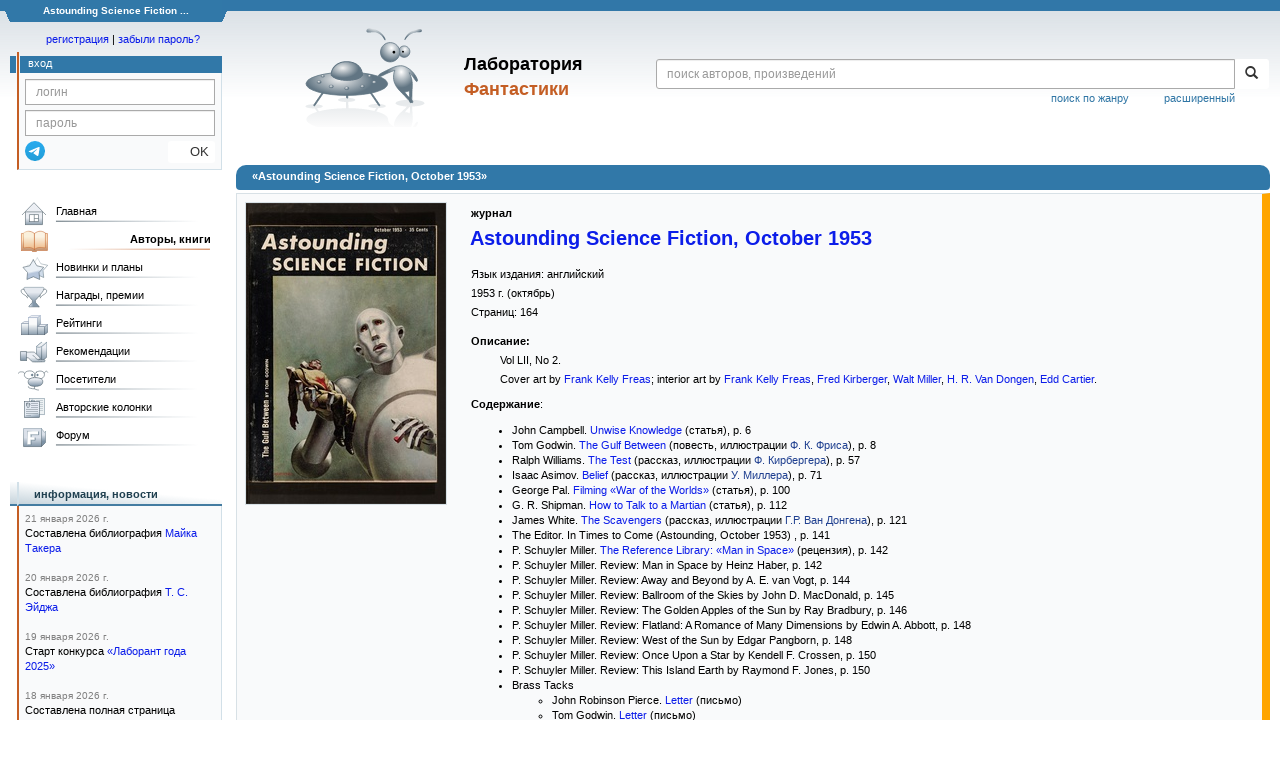

--- FILE ---
content_type: text/html; charset=utf-8
request_url: https://www.google.com/recaptcha/api2/anchor?ar=1&k=6Lcbe7gUAAAAACgbMR2b1Oq6ylUyxcvjkjiDim_-&co=aHR0cHM6Ly9mYW50bGFiLnJ1OjQ0Mw..&hl=en&v=PoyoqOPhxBO7pBk68S4YbpHZ&size=invisible&anchor-ms=20000&execute-ms=30000&cb=ajw6hvs7kclv
body_size: 48823
content:
<!DOCTYPE HTML><html dir="ltr" lang="en"><head><meta http-equiv="Content-Type" content="text/html; charset=UTF-8">
<meta http-equiv="X-UA-Compatible" content="IE=edge">
<title>reCAPTCHA</title>
<style type="text/css">
/* cyrillic-ext */
@font-face {
  font-family: 'Roboto';
  font-style: normal;
  font-weight: 400;
  font-stretch: 100%;
  src: url(//fonts.gstatic.com/s/roboto/v48/KFO7CnqEu92Fr1ME7kSn66aGLdTylUAMa3GUBHMdazTgWw.woff2) format('woff2');
  unicode-range: U+0460-052F, U+1C80-1C8A, U+20B4, U+2DE0-2DFF, U+A640-A69F, U+FE2E-FE2F;
}
/* cyrillic */
@font-face {
  font-family: 'Roboto';
  font-style: normal;
  font-weight: 400;
  font-stretch: 100%;
  src: url(//fonts.gstatic.com/s/roboto/v48/KFO7CnqEu92Fr1ME7kSn66aGLdTylUAMa3iUBHMdazTgWw.woff2) format('woff2');
  unicode-range: U+0301, U+0400-045F, U+0490-0491, U+04B0-04B1, U+2116;
}
/* greek-ext */
@font-face {
  font-family: 'Roboto';
  font-style: normal;
  font-weight: 400;
  font-stretch: 100%;
  src: url(//fonts.gstatic.com/s/roboto/v48/KFO7CnqEu92Fr1ME7kSn66aGLdTylUAMa3CUBHMdazTgWw.woff2) format('woff2');
  unicode-range: U+1F00-1FFF;
}
/* greek */
@font-face {
  font-family: 'Roboto';
  font-style: normal;
  font-weight: 400;
  font-stretch: 100%;
  src: url(//fonts.gstatic.com/s/roboto/v48/KFO7CnqEu92Fr1ME7kSn66aGLdTylUAMa3-UBHMdazTgWw.woff2) format('woff2');
  unicode-range: U+0370-0377, U+037A-037F, U+0384-038A, U+038C, U+038E-03A1, U+03A3-03FF;
}
/* math */
@font-face {
  font-family: 'Roboto';
  font-style: normal;
  font-weight: 400;
  font-stretch: 100%;
  src: url(//fonts.gstatic.com/s/roboto/v48/KFO7CnqEu92Fr1ME7kSn66aGLdTylUAMawCUBHMdazTgWw.woff2) format('woff2');
  unicode-range: U+0302-0303, U+0305, U+0307-0308, U+0310, U+0312, U+0315, U+031A, U+0326-0327, U+032C, U+032F-0330, U+0332-0333, U+0338, U+033A, U+0346, U+034D, U+0391-03A1, U+03A3-03A9, U+03B1-03C9, U+03D1, U+03D5-03D6, U+03F0-03F1, U+03F4-03F5, U+2016-2017, U+2034-2038, U+203C, U+2040, U+2043, U+2047, U+2050, U+2057, U+205F, U+2070-2071, U+2074-208E, U+2090-209C, U+20D0-20DC, U+20E1, U+20E5-20EF, U+2100-2112, U+2114-2115, U+2117-2121, U+2123-214F, U+2190, U+2192, U+2194-21AE, U+21B0-21E5, U+21F1-21F2, U+21F4-2211, U+2213-2214, U+2216-22FF, U+2308-230B, U+2310, U+2319, U+231C-2321, U+2336-237A, U+237C, U+2395, U+239B-23B7, U+23D0, U+23DC-23E1, U+2474-2475, U+25AF, U+25B3, U+25B7, U+25BD, U+25C1, U+25CA, U+25CC, U+25FB, U+266D-266F, U+27C0-27FF, U+2900-2AFF, U+2B0E-2B11, U+2B30-2B4C, U+2BFE, U+3030, U+FF5B, U+FF5D, U+1D400-1D7FF, U+1EE00-1EEFF;
}
/* symbols */
@font-face {
  font-family: 'Roboto';
  font-style: normal;
  font-weight: 400;
  font-stretch: 100%;
  src: url(//fonts.gstatic.com/s/roboto/v48/KFO7CnqEu92Fr1ME7kSn66aGLdTylUAMaxKUBHMdazTgWw.woff2) format('woff2');
  unicode-range: U+0001-000C, U+000E-001F, U+007F-009F, U+20DD-20E0, U+20E2-20E4, U+2150-218F, U+2190, U+2192, U+2194-2199, U+21AF, U+21E6-21F0, U+21F3, U+2218-2219, U+2299, U+22C4-22C6, U+2300-243F, U+2440-244A, U+2460-24FF, U+25A0-27BF, U+2800-28FF, U+2921-2922, U+2981, U+29BF, U+29EB, U+2B00-2BFF, U+4DC0-4DFF, U+FFF9-FFFB, U+10140-1018E, U+10190-1019C, U+101A0, U+101D0-101FD, U+102E0-102FB, U+10E60-10E7E, U+1D2C0-1D2D3, U+1D2E0-1D37F, U+1F000-1F0FF, U+1F100-1F1AD, U+1F1E6-1F1FF, U+1F30D-1F30F, U+1F315, U+1F31C, U+1F31E, U+1F320-1F32C, U+1F336, U+1F378, U+1F37D, U+1F382, U+1F393-1F39F, U+1F3A7-1F3A8, U+1F3AC-1F3AF, U+1F3C2, U+1F3C4-1F3C6, U+1F3CA-1F3CE, U+1F3D4-1F3E0, U+1F3ED, U+1F3F1-1F3F3, U+1F3F5-1F3F7, U+1F408, U+1F415, U+1F41F, U+1F426, U+1F43F, U+1F441-1F442, U+1F444, U+1F446-1F449, U+1F44C-1F44E, U+1F453, U+1F46A, U+1F47D, U+1F4A3, U+1F4B0, U+1F4B3, U+1F4B9, U+1F4BB, U+1F4BF, U+1F4C8-1F4CB, U+1F4D6, U+1F4DA, U+1F4DF, U+1F4E3-1F4E6, U+1F4EA-1F4ED, U+1F4F7, U+1F4F9-1F4FB, U+1F4FD-1F4FE, U+1F503, U+1F507-1F50B, U+1F50D, U+1F512-1F513, U+1F53E-1F54A, U+1F54F-1F5FA, U+1F610, U+1F650-1F67F, U+1F687, U+1F68D, U+1F691, U+1F694, U+1F698, U+1F6AD, U+1F6B2, U+1F6B9-1F6BA, U+1F6BC, U+1F6C6-1F6CF, U+1F6D3-1F6D7, U+1F6E0-1F6EA, U+1F6F0-1F6F3, U+1F6F7-1F6FC, U+1F700-1F7FF, U+1F800-1F80B, U+1F810-1F847, U+1F850-1F859, U+1F860-1F887, U+1F890-1F8AD, U+1F8B0-1F8BB, U+1F8C0-1F8C1, U+1F900-1F90B, U+1F93B, U+1F946, U+1F984, U+1F996, U+1F9E9, U+1FA00-1FA6F, U+1FA70-1FA7C, U+1FA80-1FA89, U+1FA8F-1FAC6, U+1FACE-1FADC, U+1FADF-1FAE9, U+1FAF0-1FAF8, U+1FB00-1FBFF;
}
/* vietnamese */
@font-face {
  font-family: 'Roboto';
  font-style: normal;
  font-weight: 400;
  font-stretch: 100%;
  src: url(//fonts.gstatic.com/s/roboto/v48/KFO7CnqEu92Fr1ME7kSn66aGLdTylUAMa3OUBHMdazTgWw.woff2) format('woff2');
  unicode-range: U+0102-0103, U+0110-0111, U+0128-0129, U+0168-0169, U+01A0-01A1, U+01AF-01B0, U+0300-0301, U+0303-0304, U+0308-0309, U+0323, U+0329, U+1EA0-1EF9, U+20AB;
}
/* latin-ext */
@font-face {
  font-family: 'Roboto';
  font-style: normal;
  font-weight: 400;
  font-stretch: 100%;
  src: url(//fonts.gstatic.com/s/roboto/v48/KFO7CnqEu92Fr1ME7kSn66aGLdTylUAMa3KUBHMdazTgWw.woff2) format('woff2');
  unicode-range: U+0100-02BA, U+02BD-02C5, U+02C7-02CC, U+02CE-02D7, U+02DD-02FF, U+0304, U+0308, U+0329, U+1D00-1DBF, U+1E00-1E9F, U+1EF2-1EFF, U+2020, U+20A0-20AB, U+20AD-20C0, U+2113, U+2C60-2C7F, U+A720-A7FF;
}
/* latin */
@font-face {
  font-family: 'Roboto';
  font-style: normal;
  font-weight: 400;
  font-stretch: 100%;
  src: url(//fonts.gstatic.com/s/roboto/v48/KFO7CnqEu92Fr1ME7kSn66aGLdTylUAMa3yUBHMdazQ.woff2) format('woff2');
  unicode-range: U+0000-00FF, U+0131, U+0152-0153, U+02BB-02BC, U+02C6, U+02DA, U+02DC, U+0304, U+0308, U+0329, U+2000-206F, U+20AC, U+2122, U+2191, U+2193, U+2212, U+2215, U+FEFF, U+FFFD;
}
/* cyrillic-ext */
@font-face {
  font-family: 'Roboto';
  font-style: normal;
  font-weight: 500;
  font-stretch: 100%;
  src: url(//fonts.gstatic.com/s/roboto/v48/KFO7CnqEu92Fr1ME7kSn66aGLdTylUAMa3GUBHMdazTgWw.woff2) format('woff2');
  unicode-range: U+0460-052F, U+1C80-1C8A, U+20B4, U+2DE0-2DFF, U+A640-A69F, U+FE2E-FE2F;
}
/* cyrillic */
@font-face {
  font-family: 'Roboto';
  font-style: normal;
  font-weight: 500;
  font-stretch: 100%;
  src: url(//fonts.gstatic.com/s/roboto/v48/KFO7CnqEu92Fr1ME7kSn66aGLdTylUAMa3iUBHMdazTgWw.woff2) format('woff2');
  unicode-range: U+0301, U+0400-045F, U+0490-0491, U+04B0-04B1, U+2116;
}
/* greek-ext */
@font-face {
  font-family: 'Roboto';
  font-style: normal;
  font-weight: 500;
  font-stretch: 100%;
  src: url(//fonts.gstatic.com/s/roboto/v48/KFO7CnqEu92Fr1ME7kSn66aGLdTylUAMa3CUBHMdazTgWw.woff2) format('woff2');
  unicode-range: U+1F00-1FFF;
}
/* greek */
@font-face {
  font-family: 'Roboto';
  font-style: normal;
  font-weight: 500;
  font-stretch: 100%;
  src: url(//fonts.gstatic.com/s/roboto/v48/KFO7CnqEu92Fr1ME7kSn66aGLdTylUAMa3-UBHMdazTgWw.woff2) format('woff2');
  unicode-range: U+0370-0377, U+037A-037F, U+0384-038A, U+038C, U+038E-03A1, U+03A3-03FF;
}
/* math */
@font-face {
  font-family: 'Roboto';
  font-style: normal;
  font-weight: 500;
  font-stretch: 100%;
  src: url(//fonts.gstatic.com/s/roboto/v48/KFO7CnqEu92Fr1ME7kSn66aGLdTylUAMawCUBHMdazTgWw.woff2) format('woff2');
  unicode-range: U+0302-0303, U+0305, U+0307-0308, U+0310, U+0312, U+0315, U+031A, U+0326-0327, U+032C, U+032F-0330, U+0332-0333, U+0338, U+033A, U+0346, U+034D, U+0391-03A1, U+03A3-03A9, U+03B1-03C9, U+03D1, U+03D5-03D6, U+03F0-03F1, U+03F4-03F5, U+2016-2017, U+2034-2038, U+203C, U+2040, U+2043, U+2047, U+2050, U+2057, U+205F, U+2070-2071, U+2074-208E, U+2090-209C, U+20D0-20DC, U+20E1, U+20E5-20EF, U+2100-2112, U+2114-2115, U+2117-2121, U+2123-214F, U+2190, U+2192, U+2194-21AE, U+21B0-21E5, U+21F1-21F2, U+21F4-2211, U+2213-2214, U+2216-22FF, U+2308-230B, U+2310, U+2319, U+231C-2321, U+2336-237A, U+237C, U+2395, U+239B-23B7, U+23D0, U+23DC-23E1, U+2474-2475, U+25AF, U+25B3, U+25B7, U+25BD, U+25C1, U+25CA, U+25CC, U+25FB, U+266D-266F, U+27C0-27FF, U+2900-2AFF, U+2B0E-2B11, U+2B30-2B4C, U+2BFE, U+3030, U+FF5B, U+FF5D, U+1D400-1D7FF, U+1EE00-1EEFF;
}
/* symbols */
@font-face {
  font-family: 'Roboto';
  font-style: normal;
  font-weight: 500;
  font-stretch: 100%;
  src: url(//fonts.gstatic.com/s/roboto/v48/KFO7CnqEu92Fr1ME7kSn66aGLdTylUAMaxKUBHMdazTgWw.woff2) format('woff2');
  unicode-range: U+0001-000C, U+000E-001F, U+007F-009F, U+20DD-20E0, U+20E2-20E4, U+2150-218F, U+2190, U+2192, U+2194-2199, U+21AF, U+21E6-21F0, U+21F3, U+2218-2219, U+2299, U+22C4-22C6, U+2300-243F, U+2440-244A, U+2460-24FF, U+25A0-27BF, U+2800-28FF, U+2921-2922, U+2981, U+29BF, U+29EB, U+2B00-2BFF, U+4DC0-4DFF, U+FFF9-FFFB, U+10140-1018E, U+10190-1019C, U+101A0, U+101D0-101FD, U+102E0-102FB, U+10E60-10E7E, U+1D2C0-1D2D3, U+1D2E0-1D37F, U+1F000-1F0FF, U+1F100-1F1AD, U+1F1E6-1F1FF, U+1F30D-1F30F, U+1F315, U+1F31C, U+1F31E, U+1F320-1F32C, U+1F336, U+1F378, U+1F37D, U+1F382, U+1F393-1F39F, U+1F3A7-1F3A8, U+1F3AC-1F3AF, U+1F3C2, U+1F3C4-1F3C6, U+1F3CA-1F3CE, U+1F3D4-1F3E0, U+1F3ED, U+1F3F1-1F3F3, U+1F3F5-1F3F7, U+1F408, U+1F415, U+1F41F, U+1F426, U+1F43F, U+1F441-1F442, U+1F444, U+1F446-1F449, U+1F44C-1F44E, U+1F453, U+1F46A, U+1F47D, U+1F4A3, U+1F4B0, U+1F4B3, U+1F4B9, U+1F4BB, U+1F4BF, U+1F4C8-1F4CB, U+1F4D6, U+1F4DA, U+1F4DF, U+1F4E3-1F4E6, U+1F4EA-1F4ED, U+1F4F7, U+1F4F9-1F4FB, U+1F4FD-1F4FE, U+1F503, U+1F507-1F50B, U+1F50D, U+1F512-1F513, U+1F53E-1F54A, U+1F54F-1F5FA, U+1F610, U+1F650-1F67F, U+1F687, U+1F68D, U+1F691, U+1F694, U+1F698, U+1F6AD, U+1F6B2, U+1F6B9-1F6BA, U+1F6BC, U+1F6C6-1F6CF, U+1F6D3-1F6D7, U+1F6E0-1F6EA, U+1F6F0-1F6F3, U+1F6F7-1F6FC, U+1F700-1F7FF, U+1F800-1F80B, U+1F810-1F847, U+1F850-1F859, U+1F860-1F887, U+1F890-1F8AD, U+1F8B0-1F8BB, U+1F8C0-1F8C1, U+1F900-1F90B, U+1F93B, U+1F946, U+1F984, U+1F996, U+1F9E9, U+1FA00-1FA6F, U+1FA70-1FA7C, U+1FA80-1FA89, U+1FA8F-1FAC6, U+1FACE-1FADC, U+1FADF-1FAE9, U+1FAF0-1FAF8, U+1FB00-1FBFF;
}
/* vietnamese */
@font-face {
  font-family: 'Roboto';
  font-style: normal;
  font-weight: 500;
  font-stretch: 100%;
  src: url(//fonts.gstatic.com/s/roboto/v48/KFO7CnqEu92Fr1ME7kSn66aGLdTylUAMa3OUBHMdazTgWw.woff2) format('woff2');
  unicode-range: U+0102-0103, U+0110-0111, U+0128-0129, U+0168-0169, U+01A0-01A1, U+01AF-01B0, U+0300-0301, U+0303-0304, U+0308-0309, U+0323, U+0329, U+1EA0-1EF9, U+20AB;
}
/* latin-ext */
@font-face {
  font-family: 'Roboto';
  font-style: normal;
  font-weight: 500;
  font-stretch: 100%;
  src: url(//fonts.gstatic.com/s/roboto/v48/KFO7CnqEu92Fr1ME7kSn66aGLdTylUAMa3KUBHMdazTgWw.woff2) format('woff2');
  unicode-range: U+0100-02BA, U+02BD-02C5, U+02C7-02CC, U+02CE-02D7, U+02DD-02FF, U+0304, U+0308, U+0329, U+1D00-1DBF, U+1E00-1E9F, U+1EF2-1EFF, U+2020, U+20A0-20AB, U+20AD-20C0, U+2113, U+2C60-2C7F, U+A720-A7FF;
}
/* latin */
@font-face {
  font-family: 'Roboto';
  font-style: normal;
  font-weight: 500;
  font-stretch: 100%;
  src: url(//fonts.gstatic.com/s/roboto/v48/KFO7CnqEu92Fr1ME7kSn66aGLdTylUAMa3yUBHMdazQ.woff2) format('woff2');
  unicode-range: U+0000-00FF, U+0131, U+0152-0153, U+02BB-02BC, U+02C6, U+02DA, U+02DC, U+0304, U+0308, U+0329, U+2000-206F, U+20AC, U+2122, U+2191, U+2193, U+2212, U+2215, U+FEFF, U+FFFD;
}
/* cyrillic-ext */
@font-face {
  font-family: 'Roboto';
  font-style: normal;
  font-weight: 900;
  font-stretch: 100%;
  src: url(//fonts.gstatic.com/s/roboto/v48/KFO7CnqEu92Fr1ME7kSn66aGLdTylUAMa3GUBHMdazTgWw.woff2) format('woff2');
  unicode-range: U+0460-052F, U+1C80-1C8A, U+20B4, U+2DE0-2DFF, U+A640-A69F, U+FE2E-FE2F;
}
/* cyrillic */
@font-face {
  font-family: 'Roboto';
  font-style: normal;
  font-weight: 900;
  font-stretch: 100%;
  src: url(//fonts.gstatic.com/s/roboto/v48/KFO7CnqEu92Fr1ME7kSn66aGLdTylUAMa3iUBHMdazTgWw.woff2) format('woff2');
  unicode-range: U+0301, U+0400-045F, U+0490-0491, U+04B0-04B1, U+2116;
}
/* greek-ext */
@font-face {
  font-family: 'Roboto';
  font-style: normal;
  font-weight: 900;
  font-stretch: 100%;
  src: url(//fonts.gstatic.com/s/roboto/v48/KFO7CnqEu92Fr1ME7kSn66aGLdTylUAMa3CUBHMdazTgWw.woff2) format('woff2');
  unicode-range: U+1F00-1FFF;
}
/* greek */
@font-face {
  font-family: 'Roboto';
  font-style: normal;
  font-weight: 900;
  font-stretch: 100%;
  src: url(//fonts.gstatic.com/s/roboto/v48/KFO7CnqEu92Fr1ME7kSn66aGLdTylUAMa3-UBHMdazTgWw.woff2) format('woff2');
  unicode-range: U+0370-0377, U+037A-037F, U+0384-038A, U+038C, U+038E-03A1, U+03A3-03FF;
}
/* math */
@font-face {
  font-family: 'Roboto';
  font-style: normal;
  font-weight: 900;
  font-stretch: 100%;
  src: url(//fonts.gstatic.com/s/roboto/v48/KFO7CnqEu92Fr1ME7kSn66aGLdTylUAMawCUBHMdazTgWw.woff2) format('woff2');
  unicode-range: U+0302-0303, U+0305, U+0307-0308, U+0310, U+0312, U+0315, U+031A, U+0326-0327, U+032C, U+032F-0330, U+0332-0333, U+0338, U+033A, U+0346, U+034D, U+0391-03A1, U+03A3-03A9, U+03B1-03C9, U+03D1, U+03D5-03D6, U+03F0-03F1, U+03F4-03F5, U+2016-2017, U+2034-2038, U+203C, U+2040, U+2043, U+2047, U+2050, U+2057, U+205F, U+2070-2071, U+2074-208E, U+2090-209C, U+20D0-20DC, U+20E1, U+20E5-20EF, U+2100-2112, U+2114-2115, U+2117-2121, U+2123-214F, U+2190, U+2192, U+2194-21AE, U+21B0-21E5, U+21F1-21F2, U+21F4-2211, U+2213-2214, U+2216-22FF, U+2308-230B, U+2310, U+2319, U+231C-2321, U+2336-237A, U+237C, U+2395, U+239B-23B7, U+23D0, U+23DC-23E1, U+2474-2475, U+25AF, U+25B3, U+25B7, U+25BD, U+25C1, U+25CA, U+25CC, U+25FB, U+266D-266F, U+27C0-27FF, U+2900-2AFF, U+2B0E-2B11, U+2B30-2B4C, U+2BFE, U+3030, U+FF5B, U+FF5D, U+1D400-1D7FF, U+1EE00-1EEFF;
}
/* symbols */
@font-face {
  font-family: 'Roboto';
  font-style: normal;
  font-weight: 900;
  font-stretch: 100%;
  src: url(//fonts.gstatic.com/s/roboto/v48/KFO7CnqEu92Fr1ME7kSn66aGLdTylUAMaxKUBHMdazTgWw.woff2) format('woff2');
  unicode-range: U+0001-000C, U+000E-001F, U+007F-009F, U+20DD-20E0, U+20E2-20E4, U+2150-218F, U+2190, U+2192, U+2194-2199, U+21AF, U+21E6-21F0, U+21F3, U+2218-2219, U+2299, U+22C4-22C6, U+2300-243F, U+2440-244A, U+2460-24FF, U+25A0-27BF, U+2800-28FF, U+2921-2922, U+2981, U+29BF, U+29EB, U+2B00-2BFF, U+4DC0-4DFF, U+FFF9-FFFB, U+10140-1018E, U+10190-1019C, U+101A0, U+101D0-101FD, U+102E0-102FB, U+10E60-10E7E, U+1D2C0-1D2D3, U+1D2E0-1D37F, U+1F000-1F0FF, U+1F100-1F1AD, U+1F1E6-1F1FF, U+1F30D-1F30F, U+1F315, U+1F31C, U+1F31E, U+1F320-1F32C, U+1F336, U+1F378, U+1F37D, U+1F382, U+1F393-1F39F, U+1F3A7-1F3A8, U+1F3AC-1F3AF, U+1F3C2, U+1F3C4-1F3C6, U+1F3CA-1F3CE, U+1F3D4-1F3E0, U+1F3ED, U+1F3F1-1F3F3, U+1F3F5-1F3F7, U+1F408, U+1F415, U+1F41F, U+1F426, U+1F43F, U+1F441-1F442, U+1F444, U+1F446-1F449, U+1F44C-1F44E, U+1F453, U+1F46A, U+1F47D, U+1F4A3, U+1F4B0, U+1F4B3, U+1F4B9, U+1F4BB, U+1F4BF, U+1F4C8-1F4CB, U+1F4D6, U+1F4DA, U+1F4DF, U+1F4E3-1F4E6, U+1F4EA-1F4ED, U+1F4F7, U+1F4F9-1F4FB, U+1F4FD-1F4FE, U+1F503, U+1F507-1F50B, U+1F50D, U+1F512-1F513, U+1F53E-1F54A, U+1F54F-1F5FA, U+1F610, U+1F650-1F67F, U+1F687, U+1F68D, U+1F691, U+1F694, U+1F698, U+1F6AD, U+1F6B2, U+1F6B9-1F6BA, U+1F6BC, U+1F6C6-1F6CF, U+1F6D3-1F6D7, U+1F6E0-1F6EA, U+1F6F0-1F6F3, U+1F6F7-1F6FC, U+1F700-1F7FF, U+1F800-1F80B, U+1F810-1F847, U+1F850-1F859, U+1F860-1F887, U+1F890-1F8AD, U+1F8B0-1F8BB, U+1F8C0-1F8C1, U+1F900-1F90B, U+1F93B, U+1F946, U+1F984, U+1F996, U+1F9E9, U+1FA00-1FA6F, U+1FA70-1FA7C, U+1FA80-1FA89, U+1FA8F-1FAC6, U+1FACE-1FADC, U+1FADF-1FAE9, U+1FAF0-1FAF8, U+1FB00-1FBFF;
}
/* vietnamese */
@font-face {
  font-family: 'Roboto';
  font-style: normal;
  font-weight: 900;
  font-stretch: 100%;
  src: url(//fonts.gstatic.com/s/roboto/v48/KFO7CnqEu92Fr1ME7kSn66aGLdTylUAMa3OUBHMdazTgWw.woff2) format('woff2');
  unicode-range: U+0102-0103, U+0110-0111, U+0128-0129, U+0168-0169, U+01A0-01A1, U+01AF-01B0, U+0300-0301, U+0303-0304, U+0308-0309, U+0323, U+0329, U+1EA0-1EF9, U+20AB;
}
/* latin-ext */
@font-face {
  font-family: 'Roboto';
  font-style: normal;
  font-weight: 900;
  font-stretch: 100%;
  src: url(//fonts.gstatic.com/s/roboto/v48/KFO7CnqEu92Fr1ME7kSn66aGLdTylUAMa3KUBHMdazTgWw.woff2) format('woff2');
  unicode-range: U+0100-02BA, U+02BD-02C5, U+02C7-02CC, U+02CE-02D7, U+02DD-02FF, U+0304, U+0308, U+0329, U+1D00-1DBF, U+1E00-1E9F, U+1EF2-1EFF, U+2020, U+20A0-20AB, U+20AD-20C0, U+2113, U+2C60-2C7F, U+A720-A7FF;
}
/* latin */
@font-face {
  font-family: 'Roboto';
  font-style: normal;
  font-weight: 900;
  font-stretch: 100%;
  src: url(//fonts.gstatic.com/s/roboto/v48/KFO7CnqEu92Fr1ME7kSn66aGLdTylUAMa3yUBHMdazQ.woff2) format('woff2');
  unicode-range: U+0000-00FF, U+0131, U+0152-0153, U+02BB-02BC, U+02C6, U+02DA, U+02DC, U+0304, U+0308, U+0329, U+2000-206F, U+20AC, U+2122, U+2191, U+2193, U+2212, U+2215, U+FEFF, U+FFFD;
}

</style>
<link rel="stylesheet" type="text/css" href="https://www.gstatic.com/recaptcha/releases/PoyoqOPhxBO7pBk68S4YbpHZ/styles__ltr.css">
<script nonce="R0pN4hbj8k8HYa6ZCuts8A" type="text/javascript">window['__recaptcha_api'] = 'https://www.google.com/recaptcha/api2/';</script>
<script type="text/javascript" src="https://www.gstatic.com/recaptcha/releases/PoyoqOPhxBO7pBk68S4YbpHZ/recaptcha__en.js" nonce="R0pN4hbj8k8HYa6ZCuts8A">
      
    </script></head>
<body><div id="rc-anchor-alert" class="rc-anchor-alert"></div>
<input type="hidden" id="recaptcha-token" value="[base64]">
<script type="text/javascript" nonce="R0pN4hbj8k8HYa6ZCuts8A">
      recaptcha.anchor.Main.init("[\x22ainput\x22,[\x22bgdata\x22,\x22\x22,\[base64]/[base64]/MjU1Ong/[base64]/[base64]/[base64]/[base64]/[base64]/[base64]/[base64]/[base64]/[base64]/[base64]/[base64]/[base64]/[base64]/[base64]/[base64]\\u003d\x22,\[base64]\\u003d\x22,\[base64]/DtcOtwp7CtcOnWAg3w6bCnsOhw4XDvAgPNA1Uw4/DjcO2Cm/DpEHDhMOoRUDCo8ODbMKlwp/[base64]/CqivCiADDiWUfw5/DmcKoKjIew5MXfMO9wrMQY8O5YlxnQMOKPcOFSMODwp7CnGzCplYuB8OWAQjCqsK4wqLDv2VBwo59HsOyPcOfw7HDoTRsw4HDr0pGw6DClsK8wrDDrcOAwonCnVzDgAJHw5/CozXCo8KAHmwBw5nDksKVPnbChsKHw4UWOH7DvnTCssKVwrLCmx4LwrPCuj/CnsOxw545wp4Hw7/DrTkeFsKZw5zDj2gBFcOfZcKnHQ7DisKRSCzCgcKkw5crwokxPQHCisOpwoc/R8OdwqA/a8O2ccOwPMOTGTZSw6EhwoFKw6TDiXvDuSnCrMOfwpvCkMKVKsKHw4nCqAnDmcONT8OHXGk1CywrEMKBwo3CpxIZw7HCpUfCsAfCpC9vwrfDi8Kcw7dgPmU9w4DCsF/DjMKDG1Iuw6VLS8KBw7cGwrxhw5bDnE/DkEJXw7Ejwrcrw5vDn8OGwqfDmcKew6QEN8KSw6DCuDDDmsOBWF3CpXzCk8OzAQ7CnsKNenfCj8OJwo05OjQGwqHDmG4rXcOSbcOCwonChC3CicK2fcOGwo/DkDBpGQfCkQDCv8Kuwp9nwovCtcOCwr3DtxfDtsKmw6bCnDwRwo/CghbDg8KtCyECBDvDusO6VCHDnMKpwr8Cw6fCnnQ6woQtwrrCggnClMOUw4nChMOwNMOXL8O8LMOzIcKiwptxTsObwp3DsEdee8KdHMKCYMOiGcOuOi/CuMKmwo8PdiPCpXDDv8O0w4vCuBcrw7tUwq/[base64]/CusK6PMKPKlpxwqp6XMKhd8OFwrVqwqPCscO2dHY7w6kDw7rCqVHCh8KnVMOdKGTCsMO3wpcNwrgmw63CizvDrmUpw547IH3DtDFUQ8Okwp7DvEc9w5LCn8OBTGQhw67Cv8OQw7zDvcOYcCdOwp0rw5rCpSARdQ3Duz/[base64]/w7jCvMO9WC3DrjrCncOOb2NQwrd0BEHDmsKPAMKLw6NQw5Nuw4HDn8Kxw4RiwpHCicO6w7DCt3VwZRvCo8K/[base64]/[base64]/wodaGEcHw7RQw7UpasK/w5vCu14xwqFFFjHCqcKowq1+woDCgMKRRMO8TRIbc3hUDcKJworDksKvHAdyw71Cw6PDrsK3w7kVw5rDjg8xw4nCuRvCghXCt8K9wrwrwr/[base64]/ClCIzWcKswqHCqcKzwr8Pw5HDkB8WI8KqbU9SHcO9wp1MQMOaCMKPWAHCpy5pF8KpCSDDisOQF3DCmsK1w5PDocKiKsOwwo7ClETCu8Oyw5nCkiHDgG7CuMOfMcKZw6tiFw0Fw5c3K0JHwonCh8KawofDi8KewpXDksKdwqJRZ8Ogwp/CisOiwq0fZgXDo1A8JlwTw4Efw5xpwqDCsErDkWAfNiDDgMOBAXXCvHDDssKKFjPCrcKww5PCoMKeGE9WIlwvfcOIw6YGWQbCglYOw4/[base64]/wrfDmnh4wpUcJ3knDlYGw5rChcOBwqLDssKww7NfwoAIPjkPwoU+RhzClMOFw4rDosKaw77DriHDsVtsw7nCscOSC8OiUQvDolTDlhLCo8K1c10HZDvCkEPDocKqwp1IGQ1ew4PDqTUxRV/CmV/[base64]/CrlvCp8KNbcKvb8KIfxXCr8K9eXLDqVMZScKWF8ORwqMjwpRJAHIkwo18wqwrY8O4TMK/w5JTScODwp7CjcO+fCtFwr1Yw7XDnnBhw67Dr8O3TinDkMOFw4YYY8KuIsKfwrzClsOLRMOMFiRxwqhrE8ORbcOpw7bDoRRLwr5BIxpswqPDlsK5IsOPwp8Aw7/DpsOzwp7CnCBcKsKNGMO/JxfDp1jCtcKTw7nDiMKTwovDvMO+K1tEwo1ZRHBvRsO/ICXCnsOZUsKtQsOZw4/[base64]/[base64]/w7lKJMOBOsKuwr1EBcOAwqnCuMK0w6VJw7Rcw4wUw4JhG8OvwpxkCy3CmwQqw4LDjF/Cn8KqwoZpHV/[base64]/[base64]/CjMK8PcKswr7Co8KsEizCvnbDjcKNwpjDncK/ZcO3PyjCtsKrwprCmCjCisO3dz7Co8KRWmsTw4MewrTDgULDjUjDqcOvw5waXAHCrXPDqMO+RcKaXcK2bcOzPXPDn3BywrRnTcO6CRJDdFV/wqbCnMOEHkrDgsOgw5XDq8OKXnsNWDPCv8OdSMODBCYFAkl2wpnCnDlJw6vDosOSFgg2w63CmMKjwrsxw6gHw5PCpXJnw7NdOzpVw4nDgsKHwpTCjX7DlQlye8K6O8O4wp3Dq8Osw6YIH3V0fz4KG8OpQsORAcOoDwfCkcKiQcOlMMOawrfChhTCgwEuaUw/w5HDlsOSFQjCrcKbLULDq8KYTATDggvDnm7Dvw/Cv8Kgwp07w6TCl0I5fn7DvsOnf8Klw61VdEXCq8KhFTw+wrgnI2MnFVgow5zCssO5woN6wojCgcObAMOFHcKmCS3DlMKpH8OAHcK7w4tRQGHChcOtB8KTAMK9wrVDHBN4wpPDmFc2CcO4w7bDjcKJwrZZw7LCghpWBCJvFsKkBMK6w4QUw5VfOcKzSnlVwp/Dg0/DtSDClMKEw5nChMKLw4Ilw4MkMcOXw53Ci8KPSHrDsRQSwq7Dnndew6A9csKqVcKgCjoLwp1RQsO8wqzClsKYKcK7CsKlwq5JSWvCkcOaBMKrWMKmFHIxwoZkwq46ZsOfwo3CqMO4woZCDsObQXAdwo8/w5XCilrDkMOZw5I+wpPDicKQIcKSHsKaYylswrhbAQPDucK0KkBtw4LCmMKMIcOALhjDsCjDuCEZEMKzT8OmbMOBCcOKbMO+PsKvw4PCsS/[base64]/wrwuYMOSGirCtSXDhULCqHzCiFFcwpMiRWxEeMO/wqLCrVvDuzYFw6vCmV7DnsOKe8KcwotVwoTDp8KDwpI9wqPDkMKSw4JGw5pOwrXDk8Kaw6/DjDrDlTLCuMOkbxjCkcKGW8OywpPDoXTDpcK9wpFbLsKuwrIkVsOFKMKuw5MLcMKGw4fDhMOhfz3CtXXDn2UzwrIGD1VjdBHDuWDCpcOPBTgTw7Icwogrw5jDn8K7woYIV8Obw4Rvw6tEwq/CvwrCvi/CtcK1w7jDuVrCgMOZwojChCzCgcKxRsK4NyLCrTXCkkHDh8OCMUNCwpTDq8OHw6tMSz5bwo7DtFvDo8KHYArCm8Okw67DvMK4wpnCg8OhwpsRwqbChG/CnznCv3zDrMKnKj7DncKlQMOefcOnUX0ww5rDl23ChgsDw6zDkMO8wr1/CsKjPQhKG8O2w7VgwqHDicOTD8OUdARWw7zDrmvDsQkTFDfDgsOlwq1hw59ywofCgmrDqMK5YsOPwpApNsO/[base64]/[base64]/Cj3vDucOIesK3aSrCl8KOw4zDm8KdwrrDmlRFfWUCUMKBEXF9wrpicMOowrlnJVg9w4LCqTMkCxB1w7rDqsOhOMOfwrYUwoJzwoJiw7jDli1/HQR9HBlMX1HCn8OlYD0sPg/DukDCi0HDo8KLM0URG0Y0ecK3w5/Dn355KB8+w67Ck8OiIMOZw68RYMOLZ0APFwHCo8KHThXDliJJScO7w7/DmcKjTcKZKcOXcjDCt8Oew4TDvzPDnkxbZsKbw7rDrcOfw7Zqw4Ygw7/[base64]/blLCiFkCS8KySRfDnMK4wqXDqGA0XMKMf8O9w5pIwq/CssOPPWMiwoHDoMOcwpF9NwfDiMO/[base64]/DtsOHNcKlw6sWwrnDoTrCjTbDvRpaw58YwqXDlMOywqEfLXPDjsOnwojDpyJIw5nDpsK3KcKXw4PDgjzDgsO9wozCg8O/wqzDq8Owwq/Dj3HDvMO8w6NJfh8Swr7CpcOGwrHDnyEYZhHCqSUfS8OgH8K5w7PDtMKJw7AIwp8UUMOcdQLDjyPDrV7CgMK9G8Oow6NRFcOnQsK/wr3CsMO/RcOpRcKpw73Du2EyKMKWSSrCqmLDimLCn2Bzw5UpIXPDucKewqDDi8KyPsKiCMKmI8KtWsK9BFNyw6QjdWcJwozCvsOPByHDscKhVcOzwrM2w6IndsOXwq3DkcK7DsOhIwrDuMK9OAlOaU3CgFcRw5MfwpfDrMK6TsKzcsKRwpdFwq0wD1hUWCrDmMO6wofDjsKcRkp/[base64]/JMKfwo3DkC7CjlrCuUxBPMOUw6k2MQhVKsOpwqZPw6DCosOSwoZ7wobDjXodworCm0/[base64]/Cvi1Iw6V1wozCh8KIw5rCucKLW8Kaw79/wqEvwpPCrsOEbX1uWVViwoZ2wqUiwqzCp8KJw5jDqQPDhkDDkcKPTS/DhMKOWcOpesKYZsKaQyHCucOuwrI5wpbCoVFyBCXCgMOVwqUHb8OAMkvCpzTDkVMKwptCYCZnwp4UT8KVRmPCvFDCvsOYw4tbwqMUw4LCoXnDicKmwplxwohLw7NLw7w/GXjChMKtw58jDcKEHMK/wr19Axh2MkcaGcKxwqAhw4HDhg1MwpTDgV0Ac8K9OMK2a8K5esOpwrJTD8Ocwpofwo/[base64]/wq3DmsOcQ8O6wrQtTisnwrtaETAQw44QGsKJGgMiwpPDq8KZwo0rbsKzbcORw5nCoMK/w7RnwqTDtsO5CsKaw77CvlbCtSZOFcOqFkPCpVbClkQFfXHCucKIwqU8w6xvfsOcYhbCnsOTw6nDnMOHfm7DtcO1wrNBwoxcLkd2O8OyZUhJwr3CpMObFRprQHJ6XsKTTsOnQ1LCtgRsXcOnFsK4XB8UwrnDj8KyYcODwp5CdUDCunx8YV/DtcOWw6DCvzjCngXDpl7ChsOpUT1aU8KQYTB0wrU3wp7Cp8OGF8KOLsKpAhxUw6zCjSsLMcK6woLCncKLCsKZw4/Dr8O5ZmwMBMO0AcO7w7LClynDicO0bTLDr8OsRHrCmsO7Fm01wopdwrQAwp/[base64]/AX/Cv8OVRiheH8OdWlkIwp7Dh2LCocKbBCjCg8OYO8KKwo/CvsOrwpTDi8Kmwq7Dlxdow7h8A8KGw6JGwrE/wqPDoVrDhsORLX3CrMKSZnvDjsOLallHDsOUacKQwozCpMK1w5jDmEFMPFDDrsKCwpBvwo7DlGLCscKtw7HDl8ODwrAqw57DkcKWWwHDoQN2IRTDiA4Gw7txOH/DvRTDp8KeOyPDkcKMwoobNBlYC8OmKMKWw5HCiMKWwqzCv0A6Q1PDnsOAesOcwpN/O2/Cs8K3wrTDvkNvWgzDgcOrc8KrwqvCuT5owo5Ewr7CnsOuScOKw4DCm3zCrSMNw5LDlhxRwrHDt8KswrfCr8KrWMOXwrLCrlXCoWzCoGpkw6/Du1jClsK4M1YDEcO+w7/DlABlOE7Cn8OuA8K6wqbDmSvDnMOkNcOCMThwUMOFdcOgY20UQcOOIcOPwqTDm8KbwpPDkFdfw7RTw4nDtMO/[base64]/[base64]/Pj5RwqPCpEjDosOAwp5FwohMEcOJC8O9w4kswrI/[base64]/IcOoKsKXLA/Cm2hhCMKvw43ChsOywo5jw5nClMKcecO9EnJTBMKPMwA6RzrCtcOAw4VuwpTDrx7DrcKafsO3w69Hb8Oow4PCisKgGxrDlkXChcKEQcO2w5zCsgXCqg8IIMOMdMKmwrvCtmPDqsKZwqvDvcK7w54GXSPCocOFG2QFVcK+wr8xw5olwqLCuXobw6cswpzDvAINDyJDIy/DncO1Z8KqJxkzw5dAV8OnwrB8QMKCwrAYw4TDrUNfZMKABy99fMOzMzbCg0nDhMO6ZDLClxIkwqkNYC4Vw6HDsiPCigpKPUYmw4vDsTpYw61BwqF/w5BAGsK5w4XDgVTDtMO2w7nDjcOtw4JkEMOYwrsKw5kowo0hf8OGZ8OQw4LDnMKvw5fCn2fCvMOUw5jDo8KEw413VE8Rwp7Cr0TClsKBUVxSPsOzUSNLw7zDmsOUw4DDkit4wo0kw4JCwrPDisKHX2EBw5zDjcOye8O7w6NvPgjChcOBE2s3wrFlXMKTwr/Dg3/ColfCnsKWJVXCs8Omw7HDh8KhTXDCicKTw70oOR/CnMKEwr5OwoLCjVlgV0TDnynCp8OwdQTDlcKeBndBEcO5BcK8I8OfwqsGwqzClyopKcKKHMOSX8KHBMOUWDnCsmnCu0rDncKrP8OVP8K/w4NidsKURMO3wq4Dwp07AV8KYcOLKz/ChsK5wpzDgsK9w7jDvsONBcKBcMOmK8OKH8OqwrdbwrvDjzPCmF9bWS/[base64]/[base64]/Dr8KRKyJgwpLDo8KNw7vDgsOQw455w4zCjMOhw7LDssOYIFl9w5JHB8OBw5HDuQLDgMOrw6sywqBeHMO7IcKEbynDgcKlwoTCum0/cygSwp81XsKZwqXCpcOAVkJVw7FUBcOycm3DocK3woZJP8OjbHnDo8KUVcKWJQo6FMKRTnEnACULwqbDk8OoH8KMwph3ZCbCgDrCksOiY10VwocfX8OYFR/[base64]/[base64]/DuhUBwpjCmMOZwofCiMO6WsKsB0RdE8KAw4tHBg7Cl3DCvWXCosOIJ18UwpdxPjE5QcKAwqXCjMOqO07CvXEebBJdMT7Dpw9XEGXCq2bDiBUiLGzCtsOYw73DmcKGwp3CgHAVw6/CvMKswpozG8ONWcKZw7k2w4l/wpbDt8OKwqNeBlxpScK0VyALw7t2wpxycydUYz3CtWjDu8K4wox5NB8zwoTCgsOqw68Ew5rCocOgwqMUWsOIbWDDtiBcSzfDqSrDpcOAwqMQwphIDAFQwrPCvjFkX2l7Y8Oyw4fDlU7DhcO/BcOdJSFzdVzDn0DCiMOOw5nCgT/[base64]/DncKmb8KZw64Iw6MVw6x2HcKbwoFzw68/[base64]/DqSVFSmrDiUpaw5YsacOnwotiaMKDwogIw6w4QMOiXMKtw4HDv8OQwqQVLF3DtnPCrWg9e1QUw4AwwrbDsMKAw7Y5NsOaw4nCnVrDnCTDiVnChcK4woBhw4/[base64]/FMOyKndjwqLDiU3CtMOLw5B/w7A4csOtw4g0w6RMworCqsOowrMSIX5/w5HDg8K+csKzQQnDmBNXwrLCj8KMw60cXABcw4vCucOrchZ/wpnDpMKgfsOlw6XDkXdfe0LCjsOycsKzw4XDlyfClsKmwpnCmcOTdmF+asOCw48XwpjChcKGwqDDuD7DqsKrw605eMKCw7AnOMKHw45WL8KLXsKLw7ZeKMOvBMONwpfDmlYAw69NwosSw7UzXsO9wolBw7wewrZfwrHCosKWwoFYFCzDjcK/w4dUFMKKw4NGwqwzw7vDq33Cv2cswpXDncOhwrN4w6UzcMOBbcKfwrDDqRDCjQHDtS7DrMKlfMOuaMKDZsKzM8OBwo5ow5fCoMKiw7PCrcOCwoDDkcOTShQWw6Z7asOJDizChcOoYk7DoE8cV8K1P8OMc8Ojw6VDw4M1w59ew6E1HVwfQCbCtX0IwqDDmcK8YWrDk1/[base64]/[base64]/ChWnChcK0ZMOcwoFhw7xYw6V2IsObUWnDnT5ow4/DsMOOY2XCiSBGwoY/EMOWw6vDoHHDssOeTAfCvsKyQn7DmcKxEQrCiRjDvGA6dsOWw6M8w4/Dqy3Cr8K9w7vDkcKuUMOpwr9CwoDDqMOswrhWw6vCq8Kpb8Odw4gTesOhfgMnwqPClsKlw7x0OVPDn2rCowQZfB9iw47CpsOjwoTCkcK1XcKLwp/Duhc+csKMwrF8wp7CqsOlPlXChsK6w6vCowUdw6jCvGdZwq0YfsKNw4ghCsOBdcKOd8O1f8KWw6fDikTCtcOteDMWIALCrcOZE8KfTXABB0MKwpN4w7VkMMOyw5IMZhViJsOjQcOTwq/CviTCicO1wp3CmwPDqjzDpMKfXsOVwoJOXMKlX8KxcRvDiMOIwobDumNHwpPDq8KEWDfDmMK7wobCmQLDncKyR3Q8w5Z3H8OXwowaw4rDvCXDnSk1UcOawq4iEMKsZ23Cjj5Kw6nCocKgGsKNwqnCgXXDvMOrKRDCtA/DisOTEsOrXcOhworDgcKpJsOpwqfDmMKww4DCgQLDmcOkFlZhZ2DCnGJ7wopjwr8zw6nCv01QLMKGfsO7F8O1wroqW8OYw6DCpcKoBinDoMKxw4oXK8KZcGl+wpN6L8OUUzA7XF42w4MlGDJAVcOhccOHccOmwrXDncO/[base64]/CpcOgCxTDl8OpTMKYJgkMcsKGwq7Dt8KyD3/[base64]/RRpSwqINb8Kyw4Fzw5jDlTTDmUjCnHrDpS5iw7oaLkrCr3bDhcOpwpxGV2/Di8KQMkUxwoXDgMOVw5XCqyZnVcKowpJMw5AbNcOxAMO1GMOqw4EpEMKdCMKgEcKnwrDCrMKaHh0uZ2N4Ahgnw6VIwobCh8KLW8OpVVfDjcKZe3UbW8OZWsO/w5DCt8K8Qhl5w63CnjLDnGHCiMK8woXDkTl/w6w/CTTChEbDrcKdwqI9ABUmKDPDpVfCvyfCmsKedsKBwrvCowoowrzCp8KLEsKSOMOSwqRnGMO5NXgEPsO+wp9CNQ9+BMOHw7F9O0BHw5/[base64]/wqJiwoXDlsOSfTwhAsKueg3CplfCv8OBwrJfwoU3wpsVw6rDksOIwoLDiHDDhlbCrMO4dsOOE1NJFEDCgBnChMKME2ANPnRXfDjCozIqchdRwoTDkMOYJMOIHRgXw6LCm3nDmBDDucOVw6vCkjEpaMO1wrMoVcKVZALCh0nCncKDwo1VworDhV/[base64]/ZFE/K8KYfTcZw64pQC54wrUhwpbCicKIw63Dp8O5Fy5Ew7nDk8O2w7dBAcKPACDCuMOow65EwoANXhnDp8KlOSRRd1vDqj/[base64]/CkkjDuG90bFXDoMKWHcKcEGxww7/Dg2s/WizCmMKhwp8DQ8ObQCJEEGZmwrNkwqnChcOGw7bDpAErwpLChsORw5jCkhQnAAl5wqzDlUNywoAhF8KXc8OpVRdIw7TDpsOiT0hpX1vCl8OaYFPCuMOAU241YxNxw5NzCgHDo8KkYcKJw79iwqjDhcKvaWfDu3pCV3AMKsKbwr/DiVTClsKSwp8hRRZmwqd4E8KzQ8Oywoo/U1AXdcKCwqQjB0h/PQTDuh3Dt8KLHsOOw4M1w7lbSMOXw6k4McOtwqgKHC/DucKQRMOqw4vDvsOSwrfCujvDrcKUw5J4A8OHWcOReRnCix/CtsKlGmvDpcKFP8KcP0fDj8OYOykMw5LDicKyK8OSJGfCiSLDmMKvwq3Dm0QVRHw+wrEFwqYww6LCjFbDusOOwr/DtDI3LDk5wpAfBiECWz/CtsOZGMKyJldPQyXDgMKvHUHCucK/UV3CoMO8KMO0w4kHwo8GXDvCkcKCwqHCmMO9w6TDrsOGw47Cn8ODwqPCu8KVQMO2fFPDhU7DisOdXsK8wrMEdS5BCjPDgwU4Mk3DkDYsw4UieVp/d8KawpPDgsOAwrLCqULDsmbCpFlyR8KPUsKGwoJPHkDClVVAw4ZywqDCrzdywr7CvC/Di08SRjDDtjDDkCckw4cve8KoKMKpIUnDiMOIwp7CgcKgwojDlsOOIcK4YcOFwqVTworDmcK+wqwHwpjDgsONCnfChSQyw4vDtyDCsnHCpMOzwr10woTDoGnCmCNnNMOIw53Cg8ONECLCvMODwqcyw6XCiDHCrcOafMO+wqLDksO/wpA/A8KXesOOwqLDtTLChcO8wr3CuFXDnioXeMOnX8K3B8K+w4tmwo7DvCgWM8OZw57CuHl8CcKKwqjCocOaKMK/wpnDncOOw78tfml0wpwKSsKVw73Du1sSwo7Di23CkQTDvMOww6EobsOywrlwNx9nw57DqTNOfGk3f8KlXMKZWlPCjiTDo254HTkawqvCrSMPcMOSB8ONN0/Dl3sAF8Ktw60KdsOJwoMlVMKRwqLCoEAtfglvHyUAE8Kjw5LDocKkaMOtw4pww63CiRbCvgxxw7/CgF7CkMK4woo/w6vDk2vCmGB8w6McwrrDsyYPw4Mlw5vCuWvCsyV3MWNUZxhvwqjCo8KFN8OvUg4XQ8OTwoDClcOEw4fCoMOcwrQDCAvDqAchw7AJb8OBwrLDnWLDocK/w7sgw6vCksKmVjTCtcK1w4XDpX07TVfCosOZwpBBXm1iYsOyw5zCsMOMS1o3wqLDrMO/w4DCpcO2w5gLCcKof8OWw6NPw5fDgHMsaQI/Q8OuX3/CtsOmd05zw4rCisKMwo1YYSLDsXvCp8OGDMOeRT/DiQlww44AK1/Dv8OHR8ONHFgjfcKTDU1Mwq8xw5/CpcObQzHCkXRBw63DgcOjwr4fwr/[base64]/[base64]/[base64]/TxTDlMKtMRbCkcOow5fCg8Kfw5w3PsOTb1hDfj3Dq8OkwrU1EWXCvsK0woJuOz9Cw4htMR/DmFLCom81wpnDqGnCkcKMRMKJw5I3w6s9VjgOWCh9w6PDoxBKw5XCswPClDNERjbCm8OVbljCtsOyRsO/w4FDwofChUpewp8cw6llw7zCrcO5K0bCj8Oxw73DlWjCg8Ofw5bDn8KLWcKOw7vDsR82OsKWw5l9BzkEworDmCPDiCgcDEvCihHDonFePsKZKB89wrM0w7RWwp/CghrDlSnCpMOBZUVNaMOzBTDDrnY+F1MswrHDjcOsMRw9fMKPesKTw4QVw6nDuMOjw5pCCCsSAgpwEcORRsKwW8KZIh7DiAfDj3HCv35sLRsawpxmMXvDrEEyLsKuwqoIYMK3w4tNwq1Lw5nCiMKawpnDiCPClHvCljIxw4JfwqbDr8OIw6/Cph8hwp/DrgrCmcKEw6h7w47CgUrDsT5kd2YcPCHCu8KHwowMwrnDqATDmcOSwqBCwpDDnMOXK8OEdcO9DWfChwICwrTCpsKiwrPCncOFE8O3KBEawqp8A33DicOvw69Uw4PDmVfDu2jCgcO0d8Ojw4Iaw4lWWxPCp0LDgjpacR/CkHTDuMKdRmrDkl4gw4fCnsOIw6LCn2t6wr13JWfCugZDw7jDjMOPJMOWbTAzHl7CsSTCrcK6w7vDjMOqwrDDvcORwpZjw5PCl8OWZzMmwrlOwrnCulLDiMODw4h/XsO0w64vV8Oqw4FMw6QDGwLDgcKMIsK3Z8OFwrjCqMOSwpVfJCMBw63Dp31ATX3CnMOuOg13wpfDj8Kjwo8RYMODCU5XMMKdBsOiwofCjsOvAcKSw5/DpsKyasKrJ8OvTytGw6oQejUfQsOVPnZ3fCzCkMKjw6YoUHNpE8O9w4PCjQctKDlUIcOpw5TCpcK3w7TDnMKiFMKhwpLCg8KfC2DDncO0wrnCucKwwot4RcOqwqLDkEfDgTXCkMOKw5jDjijDsn4NWl9Pw59HH8O0dcObw4V9wrdowq/[base64]/[base64]/CjCAWw53Dg8K+woHCq30gw71aDA/DkhV6wpXDj8OiBiXCmcODYi3CpUXCl8OIw5DDo8OxworDocKbZWLCpsKBIS8zCMKiwobDoTAqWXwhacKrOcOnZFnCmSfCi8ORWX7CqcKPO8KlSMKAwr05JsOeR8OfLRNfOcKMwoJzYkvDg8O8eMKAM8OeVk/Dt8Obw5nCicO4C37DjQMSw5Qlw4/DusKCw7lawqZRwpbCh8OBwpcQw44Mw6IUw6rCosKmwpvDnA/Cj8OgFzzDuzzChxvDpwfCk8OwDsO6M8Onw6bClMKUTDvCr8Osw74UYk/Cu8O4aMKvGsOcIcOYdlXCqy7DvQDDrwUBI045IHY8w54fw4TCiSTDqMKBcjAFFS/[base64]/wp/Clx8IFhhzDMK3w4pFw6tKw7Q0w6rCiMKFOMK+G8KXcmFRSFQ0wqtUb8KPVsODTsO7w4E2w4EMw4rCtVZ/UMOww4LDqsOMwqwmwo3CgXrDi8OtRsKaJH4dfDrCkMOVw5zDlcKuwofCqCTDt0sXwps2SsKjwrjDim/[base64]/DolEMw5V3wq/CjnTDgsO1wrrCqsKqcXotBcOGUFM+wpHDhsOJO352w4gxw6/CqMKFWQUuJ8OUw6YjIMKtZj8ww4PDlMO2woVjVsOBOcKcwqJrw5YNfcOkw7Qxw4TCu8OyMWDCi8KJw4BMwp95wpjCiMKECA1tEMOtD8O0GGXCtFrDjMKywqhZwpRhw4HDnFEadijCnMO1woTCpcKlw6XCjXkXJB9aw6gEw6/Cv3NMDGTCt2LDvcOZw5/DvTHCg8K3MGHClMKAThTDj8Knw4oHecOhwq7CnUnDj8OJM8KMWsOYwr3Dk0XCvcKVXcOfw5DCjhFNw6h7bcOWwrfChEItwrIjwr/CnG7CvjoWw6LCrmrCmyJdEsKIGBzCulF9MMOaIlcUW8KwDsOPWxLCiATDkcKCQENYw7FRwoIFBcKaw4TCt8KkDH/Dk8Oew64bwqx2wr5oBkjCr8Oew70Rwp/CtHjCoTHChsKsH8OiUX5AQzQOw4jDsRprw6DDn8KLwoPDsgdKMkLDp8O6C8OXwpVBX2wITcK8F8OCAyJEXVLDv8K9QQV4w4howrUmF8Krw5rDs8OtMcOIw4IqYsOKwqDCr0LDmAxHHX5MecOiw75Iw4d/VA4Ww5/[base64]/PsKCdsO6N0QGeMOFw5LCvsK0wqMAwrnCpmTCg8OhYHTDr8KqIU4/wqnDhsKDwoYFwpvCnm/CkcOTw6Qbw4HCssK+AcODw5ElSxoFF0PDk8KlAsOSwrPCv2/[base64]/CnMK1w4FUwpTDlsODScOnwpbCh1fCrkprwpfDisO4wpjDi1rDk8KgwpTCv8OaVMKyKMK/MsKKwofDlsKKEsKzw5DDmMOIw5AoGTrDlETCo1pnwoI0F8ODwqEnI8O4w6N0ZsK/M8K7wrckw7Q7eCfDi8KkGhnDuB/DoxXCisKyHMOswrMWwrrDmBxVHDQow4lmwpYgd8KidXbDsRZIP2jDo8KwwodjA8KjZsKgwr0KT8Ohwq5NFnwGwrnDsMKEfnfDlsOCwonDosKVSyd3wqx5VzNeHAvDknF0HHcLwq/[base64]/wpUNw4RnwqE3AlgYwpzCrMKjLMOPw77Ck1EIwpkVZzo7w4jCs8KPw41xw7LDgwYKw47DiSB5TsOQbsO8w5TCulRow7XDgSQKE3fCnhoTw7YXw47DohZ/wpxqNBPCu8KiwofCtlrCncOHwqgsVcKkYsKdeRU/wq7DrXDCsMKpA2NOeDdoRj7ChVsEHFR8w50hUkEZRcKtw65ywqrCrcKPw77DrMKAWgcEwobCmsOZMkc8w5zDsH0WeMKgKnl4byfDqsOww5/[base64]/w7bCjMOLwpo2woHDqzEVwqjCvMOBMMKDw5EIwrjDogjDo8KMHiJqFMKpwoQUbkMMw4kOHUsHHMOCI8Opw5PDv8OlCg4TDSorDsOPw5wEwoB1LznCty8kwoPDlXMIwqA/w5LCm144W3zDgsOww69AdcOcwpvDjHrDrMO2wq/CpsOfGcOhw7PCjm4xw7huR8K1w6jDq8KRBlksw7XDgj3Ct8OIAFfDsMOhwrbCjsOmwoHDgzDDqcKxw6jCpFA5N0ogSx8rLsKuOUU8NBtzBErCoT/Dolt2w6/DpwUhesOew4YDwqLChzTDgSnDhcKtwrZ4N3t0F8ORRALChsOvKSvDpsOxwo1mwqEsEMOWw5V9X8OqcQlHQ8OUwr3DjzZAw5vCsxPCp0/ClXHDnsONwoNjwpDCnznDuAxmw7Yswo7DisOHwqc2RH/DusKhawJeTC5NwpFiEVXCvsOufsKhHCVkwpBnwqNCGMKUR8O7w4bDg8KfwrrDnX0Rf8KERFrCnkgLMylew5VXQWgga8K+C3hva1BrfkNCFQ8pOcKoGhcDw7DDhW7DqsOkw6kOw4rCpxbDulAsY8Kcw7XDhFs5UMOjODLCq8O/[base64]/Dgh/Dmzl8KhnDtHw2B8KdwqfDh8OiRV7Ct1tqwqIBw7sfwqXCvDYgQ3XDi8Otwo9Zwr3DuMK3w4JvUXNEwoDDo8O1wqjDv8KAwoMSR8KHw5HCr8KsUcO9GMOAEEZgI8OKwpHCtwcHw6fDp1gsw74aw4/[base64]/R2FLwrxydMK4NcKfG1cEXcOpRmrCrXXCqADDlsKvwofChMKNwoNQwqMebsO7UcOdAQwLwpl2wr1KciDCt8OOcX1XwqvCi3/[base64]/CQQpwpDCt8OLwoEKC8OjS2LDicOqw6fCrwA4XsO3wqZiwqIhw4rCh2IbHMKRwqVzAsOKwowLWW9Kw6vDh8KmCsKXwqvDucODJ8KSNDPDjsKcwrpiwpjCuMKKwojDssO/a8KXDVUnw5dKfMKkOsKKXikHwrEWHTvCrlQePXo1w7vCtMKlw6RCwrfDlMOedxrCrCrCj8KDEMOVw6LCo23DjcODNMOWXMO8RWhnw6A6bMKoIsOpa8KJw67DrgHDssK/w7sqfcOTO0HDjElbwoQVT8OlLBZ0SMOMw657eVDCgUrDk2XDrS3CknFmwooWw57DnjHCoQgsw7ZTw7XCsgvDv8OHSH3CgkjCtcO7wp/[base64]/[base64]/CiMO1w7zDgcOgG8OBLA/Dv8K/[base64]/[base64]/wq1kPH7CiwjCsMKBw53Cp8Ktw4UZw4hlwrpXwpTCncO+BBQ1w5shwqYZw7TDkQHDnMO7JMK2C2fDgGtvK8KeU3JDCcKrwq7Dm1rDkBoTw41TwoXDtcO/wp15SMK1w4lUw4gDGgIQwpRxHGNEw67DggnChsOhLsO7QMOPHXwbZyJTw57CjsOJwrJNTcOawpNiw4ETwqHDv8O7GnQychrCtcKYw5TCqU7Ct8OJVsKAVcO0YTHDs8KQYcKDMsK9azzCmzw/fwXCoMO4NcO7w7PDrcK5N8OTw4EAw7Y8wozDjRp5egLDpmfCmTxTMMOlecKRDsOLP8KvDMKRwrUow53DhivCl8KNU8OLwrvCu3TCjsOjw5kzfUZSwp0/wp/CqjXCrxfChR03TcKTJsOWw44DWMKhw6c+VEjDul5ewrfDqC/Dn2RlFgnDh8OcCMOePMO5w74Xw5wEVcORN2EHwq3DhMOLw7HCgsOdMGQGHcOjYsK0w4TDi8OSC8KSJMKSwqhIOMO/[base64]/DmH7Dml/Djj/Cs3vCp1U2w78IwoZTw7dVw5jDt2wUwpgUw7bDvsKTaMKNwoo9cMKDwrPDu2PCqT1vQWsOGsKdYxDChcKnw6MmbQHCmcOHccOjIwxrwohXRmlMKwY/wrpzFDl6w5Fzw7hgQsKbwo5ufsOPwqrCuVJme8KEwqPCsMKBasOqZcKlfVPDt8KBwpstw5gGwr1/R8OZw7xgw4nCk8OAM8O6E0TDpMOtwrDDncKDMMOPIcOIwoMmwrIEUl84wpHDkMOvwr/CmDTDpMO+w7x7w5zDkW7ChRB2L8OXwrDDmRtUIU/[base64]/dj1zXG0Uw6tQWsO6w5MkRMKjd3N5w5jCkMOlw73Dgk9jwrojwqrCjlTDnCBhDMKKw6fDk8KewpBSNyXDnjfDgsOfwrQ2wrs3w4lUwp4awrcRYCjClTFcZBcZL8KIZHrDk8OlCWPCvXE7EGhww6IfwonCoAkEwqgsPWTCsw1Nw6/DhjdCw6nDjgvDoxAfBsOHwrDDvV0TwpjDrXxLw5kYC8K/T8O5MMKKLMOdcMKNGThrw7ldwr3DrSYpCx4FwrrCq8KEADVCw6/DpmsBwr8Ww7rCj33CtSnDsx/DhMOKTcK5w59Lwo4Ow5hcJcOSwoXCuV0YZMOtLX3Do1XCkcOlUxPCsRxRV0wpbcK5Mwkrw5wswqLDjlJQw7nDlcKdw4TCjiENVcK+wrDDtcODwpJgwqgYBm8wbn3CtQTDuRzCv33Cq8K/JsKjwozCrCfCtmAww7Y2BsKSFlLCscKbw5nCkMKNN8KrWBB2wqx9woM9w5Vqwp4KbsKAB186ND5wZcOQFAfDksKQw7AcwqLDtAA4w6Mowr1SwqRYTShvPVwRDcOUYAHCnGTDuMKEdUpxwrHDscOHw5cXwpTDlEgjYTkow4fCv8K5E8K+EsOTw6Z7Y3bCow/CumFtwrgvasOVwo/DlsK9dsK/blLClMKNbcOgecKvH0DDrMKsw4zCjFvDkjFnw5U+XsKqwqgmw4PCq8K5LxTCicOCwo8vLkF/w6spO09ow7I/NsOewpLDh8OpYk47HAPDhcKCwpjDjW3CtMOLdcKuJlHDl8KjD0bClwtOM3FfQsOJwpPDv8K3wpTDhhJBDcKxGQrCn3UlwqNWwpbCpMK7Gw1QGsKbY8O0dg/DpDPDu8OWE1toewth\x22],null,[\x22conf\x22,null,\x226Lcbe7gUAAAAACgbMR2b1Oq6ylUyxcvjkjiDim_-\x22,0,null,null,null,1,[21,125,63,73,95,87,41,43,42,83,102,105,109,121],[1017145,913],0,null,null,null,null,0,null,0,null,700,1,null,0,\[base64]/76lBhnEnQkZnOKMAhmv8xEZ\x22,0,0,null,null,1,null,0,0,null,null,null,0],\x22https://fantlab.ru:443\x22,null,[3,1,1],null,null,null,1,3600,[\x22https://www.google.com/intl/en/policies/privacy/\x22,\x22https://www.google.com/intl/en/policies/terms/\x22],\x2225PWYTJTUIVZ/UPOxKJN9ELDcr/29bW+0ZjkmJDBnoU\\u003d\x22,1,0,null,1,1769013995603,0,0,[44,135,33,167],null,[233,150],\x22RC-m0Ek5zrgdWdELQ\x22,null,null,null,null,null,\x220dAFcWeA5ZCvLmB1xf9cTCDtJQu1sAtc6q0PebKYr2mdyqRu3dUEh4TLq5iqgUV4OjRxqLn_Ilg4eF3hnctLj1KJ6LeqBGg_S2Ww\x22,1769096795632]");
    </script></body></html>